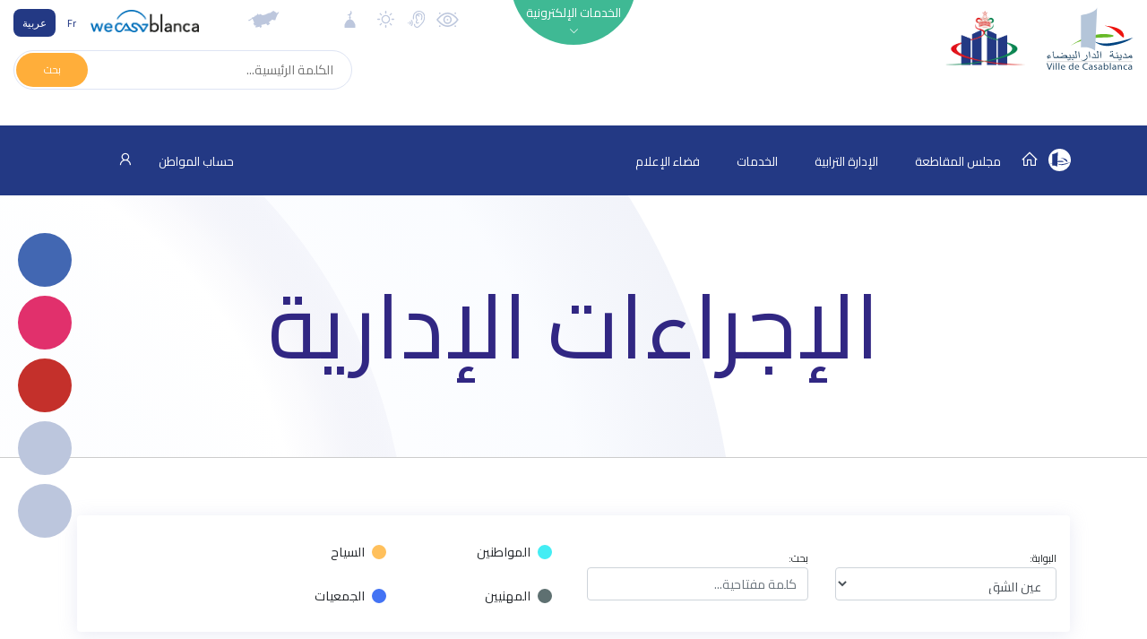

--- FILE ---
content_type: text/html; charset=UTF-8
request_url: https://ainchock.casablancacity.ma/ar/demarches
body_size: 14100
content:
<!DOCTYPE html>
<html>

<head>
    <!-- Google Tag Manager -->
    <script>(function(w,d,s,l,i){w[l]=w[l]||[];w[l].push({'gtm.start':
    new Date().getTime(),event:'gtm.js'});var f=d.getElementsByTagName(s)[0],
    j=d.createElement(s),dl=l!='dataLayer'?'&l='+l:'';j.async=true;j.src=
    'https://www.googletagmanager.com/gtm.js?id='+i+dl;f.parentNode.insertBefore(j,f);
    })(window,document,'script','dataLayer','GTM-5PBC2DG');</script>
    <!-- End Google Tag Manager -->
    <meta charset="utf-8">
    <meta name="csrf-token" content="mlN54kLGqFhTUJ7wiAgmWi3fuMs5IXD2HGWdsqw7">
    <meta name="viewport" content="width=device-width, initial-scale=1.0, shrink-to-fit=no">
    <meta property="og:type" content="website" />
<meta property="og:description" content="" />
    <meta property="og:title" content="CasablancaCity.ma - البوابة الرسمية لمدينة الدار البيضاء" />
    <meta property="og:image" content="https://ainchock.casablancacity.ma/couvertures/portail/logo_casablanca.svg" />
    <title>CasablancaCity.ma - البوابة الرسمية لمدينة الدار البيضاء</title>
    <link rel="stylesheet" href="https://ainchock.casablancacity.ma/fonts/line-awesome.min.css">
    <link rel="stylesheet" href="https://ainchock.casablancacity.ma/fonts/simple-line-icons.min.css">
    <link rel="stylesheet" href="https://fonts.googleapis.com/css?family=Source+Sans+Pro:200,300,400,600,700">
    <link href="https://fonts.googleapis.com/css?family=Cairo&display=swap" rel="stylesheet">
    <link rel="stylesheet" href="https://ainchock.casablancacity.ma/css/flaticon.css?h=52987f7a82e282d118b66d64dad51440">
    <link rel="stylesheet" href="https://cdnjs.cloudflare.com/ajax/libs/animate.css/3.5.2/animate.min.css">
    <link rel="stylesheet" href="https://cdnjs.cloudflare.com/ajax/libs/aos/2.1.1/aos.css">
    <link rel="stylesheet" href="https://cdnjs.cloudflare.com/ajax/libs/OwlCarousel2/2.3.4/assets/owl.carousel.min.css">
    <link rel="stylesheet"
        href="https://cdnjs.cloudflare.com/ajax/libs/OwlCarousel2/2.3.4/assets/owl.theme.default.min.css">
        <link rel="stylesheet" href="https://ainchock.casablancacity.ma/css/app.css?id=0996a5a728c5276d5ad9"> 
        <style>
        body {
            font-family: Cairo;
        }

        .article_item_container .headline:after {
            left: -48px;
            
        }

        .sidemenu_container {
            left: 20px;
            right: unset;
        }

        .small_search_container a {
            left: 2px;
            right: unset;
        }

        .small_search_container input {
            padding-right: 20px;
            padding-left: unset;
        }

        .small_search_container input {
            float: right;
        }

        .side_bar {
            left:0 !important;
        }
                .footer_section {
            background: #00824c;
        }
        .menu .sub_menu_container.show {
            height: auto !important;
        }

        .menu,
        .voir_tous_btn div {
            background-color: #233984 !important;
        }

        .btn_lang-active,
        .event_item_container .event_image .image_fx {
            background: #233984 !important;
        }

        .btn_lang {
            color: #233984;
        }

        .image_bg_fx {
            background-image: -webkit-gradient(linear, 0 0, 0 100%, from(transparent), to( #233984));
        }

        .footer_section, .headline_container {
            background: #00824c;
        }

        
        #menu .dropdown-item {
            color: black;
        }
        .arrd_menu_item .dropdown-item:hover {
            background: #233984 !important;
        }
         

        .mbb-0 {
            margin-bottom: 0 !important;
        }

        .headline_container i::before {
            font-size: inherit;
            margin-left: 0;
        }
        .footer_section .list-unstyled {
            padding-left: 40px;
            padding-right: unset;
        }
        .logo_casa {
            height: 70px;
        }
        
        @media  only screen and (max-width: 425px) {
            .logo {
                height: 50px;
            }
            .logo_casa {
                height: 50px;
            }
        }
        @media  print {
            @page  {
                size: A3 landscape;
            }
        }
        .footer_copyright {
            background-color: #1A1A1B;
            padding: 12px 0;
            color: white;
            font-weight: 300;
        }
    </style>
        <script src="//cdn1.readspeaker.com/script/3/webReader/webReader.js?pids=wr" type="text/javascript"></script>
</head>
<body>
        <!-- Google Tag Manager (noscript) -->
        <noscript><iframe src="https://www.googletagmanager.com/ns.html?id=GTM-5PBC2DG"
        height="0" width="0" style="display:none;visibility:hidden"></iframe></noscript>
        <!-- End Google Tag Manager (noscript) -->
        <!-- RSPEAK_START -->
                <div id="vue">
            <div id="mobile_drawer" class="d-flex d-lg-none justify-content-center"><a
                href="javascript:void(0)" onclick="closeNav()" class="close_menu_btn"><i class="icon-close"></i> </a>
                <ul class="text-uppercase text-center list-unstyled">
                    <li><a href="https://ainchock.casablancacity.ma/ar">الصفحة الرئيسية</a></li>
                                        <li>
                                                <a href="#menu_28" data-toggle="collapse">مجلس المقاطعة</a>
                                                <div class="collapse" id="menu_28">
                            <ul class="list-unstyled">
                                                                    <li><a href="https://ainchock.casablancacity.ma/ar/categorie/163/presentation">المقاطعة</a></li>
                                                                    <li><a href="https://ainchock.casablancacity.ma/ar/categorie/118/president">الرئيس</a></li>
                                                                    <li><a href="https://ainchock.casablancacity.ma/ar/categorie/119/bureau">المكتب</a></li>
                                                                    <li><a href="https://ainchock.casablancacity.ma/ar/categorie/120/elus">المنتخبون</a></li>
                                                                    <li><a href="https://ainchock.casablancacity.ma/ar/categorie/122/commissions">اللجان</a></li>
                                                                    <li><a href="https://ainchock.casablancacity.ma/ar/categorie/121/roles-attributions">الأدوار والإختصاصات</a></li>
                                                            </ul>
                        </div>
                    </li>
                                        <li>
                                                <a href="#menu_33" data-toggle="collapse">الإدارة الترابية</a>
                                                <div class="collapse" id="menu_33">
                            <ul class="list-unstyled">
                                                                    <li><a href="https://ainchock.casablancacity.ma/ar/categorie/165/textes-lois">نصوص مرجعية</a></li>
                                                                    <li><a href="https://ainchock.casablancacity.ma/ar/categorie/140/organigramme">اﻟﻬﯿﻜﻞاﻟﺘﻨﻈﯿﻤﻲ</a></li>
                                                                    <li><a href="https://ainchock.casablancacity.ma/ar/categorie/167/budget">الميزانية</a></li>
                                                                    <li><a href="https://ainchock.casablancacity.ma/ar/categorie/166/projets">مشاريع وأوراش</a></li>
                                                            </ul>
                        </div>
                    </li>
                                        <li>
                                                <a href="#menu_34" data-toggle="collapse">الخدمات</a>
                                                <div class="collapse" id="menu_34">
                            <ul class="list-unstyled">
                                                                    <li><a href="https://ainchock.casablancacity.ma/ar/categorie/124/services-de-larrondissement">خدمات القرب</a></li>
                                                                    <li><a href="https://ainchock.casablancacity.ma/ar/categorie/125/services-exterieurs">المصالح الخارجية</a></li>
                                                                    <li><a href="https://ainchock.casablancacity.ma/ar/categorie/231/services-de-garde">المداومة</a></li>
                                                                    <li><a href="https://ainchock.casablancacity.ma/ar/categorie/232/equipements-communaux">المرافق الجماعية</a></li>
                                                                    <li><a href="https://ainchock.casablancacity.ma/ar/categorie/233/guichet-des-funeraires">شباك الجنائز</a></li>
                                                                    <li><a href="https://ainchock.casablancacity.ma/ar/categorie/234/complexe-culturel">المركب الثقافي</a></li>
                                                                    <li><a href="https://ainchock.casablancacity.ma/ar/categorie/235/espaces-verts">المساحات الخضراء</a></li>
                                                            </ul>
                        </div>
                    </li>
                                        <li>
                                                <a href="#menu_37" data-toggle="collapse">فضاء الإعلام</a>
                                                <div class="collapse" id="menu_37">
                            <ul class="list-unstyled">
                                                                    <li><a href="https://ainchock.casablancacity.ma/ar/categorie/123/mediatheque">الرواق</a></li>
                                                                    <li><a href="https://ainchock.casablancacity.ma/ar/categorie/134/revue-de-presse">تغطية صحفية</a></li>
                                                                    <li><a href="https://ainchock.casablancacity.ma/ar/categorie/137/localisation">مونوغرافيا</a></li>
                                                                    <li><a href="https://ainchock.casablancacity.ma/ar/categorie/173/contact">اتصال</a></li>
                                                                    <li><a href="https://ainchock.casablancacity.ma/ar/categorie/171/publications">إصدارات</a></li>
                                                            </ul>
                        </div>
                    </li>
                                    </ul>
            </div>
            <div id="eservices_list" class="eservices_container collapse" dir="rtl">
    <div>
        <div class="container py-5">
                        <div class="row mb-4">
                                <div class="col-2">
                                        <a href="http://ainchock.casablancacity.ma/ar/demarches"
                                            class="eservices_item">
                        <div class="d-flex align-items-center justify-content-center flex-column">
                            <em class="flaticon-book"></em><span class="rs_skip">الإجراءات الإدارية</span>
                        </div>
                    </a>
                </div>
                                <div class="col-2">
                                        <a href="http://ainchock.casablancacity.ma/ar/casa-maps"
                                            class="eservices_item">
                        <div class="d-flex align-items-center justify-content-center flex-column">
                            <em class="flaticon-earth-globe"></em><span class="rs_skip">كازا MAPS</span>
                        </div>
                    </a>
                </div>
                                <div class="col-2">
                                        <a href="http://ainchock.casablancacity.ma/ar/annuaire"
                                            class="eservices_item">
                        <div class="d-flex align-items-center justify-content-center flex-column">
                            <em class="flaticon-city-hall-1"></em><span class="rs_skip">الدليل</span>
                        </div>
                    </a>
                </div>
                                <div class="col-2">
                                        <a href="http://ainchock.casablancacity.ma/ar/mediatheque"
                                            class="eservices_item">
                        <div class="d-flex align-items-center justify-content-center flex-column">
                            <em class="flaticon-files-5"></em><span class="rs_skip">الرواق</span>
                        </div>
                    </a>
                </div>
                                <div class="col-2">
                                        <a href="http://ainchock.casablancacity.ma/ar/statistiques"
                                            class="eservices_item">
                        <div class="d-flex align-items-center justify-content-center flex-column">
                            <em class="flaticon-presentation"></em><span class="rs_skip">الإحصائيات</span>
                        </div>
                    </a>
                </div>
                                <div class="col-2">
                                        <a href="http://ainchock.casablancacity.ma/ar/citoyen"
                                            class="eservices_item">
                        <div class="d-flex align-items-center justify-content-center flex-column">
                            <em class="flaticon-key"></em><span class="rs_skip">حساب المواطن</span>
                        </div>
                    </a>
                </div>
                                            </div>
                                    <div class="row mb-4">
                                <div class="col-2">
                                        <a href="http://ainchock.casablancacity.ma/ar/recherche"
                                            class="eservices_item">
                        <div class="d-flex align-items-center justify-content-center flex-column">
                            <em class="flaticon-books"></em><span class="rs_skip">محرك البحث</span>
                        </div>
                    </a>
                </div>
                                <div class="col-2">
                                                                    <a href="https://www.casablancacity.ma/ar/categorie/520/live-streaming" target="_blank"
                                                                    class="eservices_item">
                        <div class="d-flex align-items-center justify-content-center flex-column">
                            <em class="flaticon-video-file"></em><span class="rs_skip">البث المباشر</span>
                        </div>
                    </a>
                </div>
                                <div class="col-2">
                                                                    <a href="https://account.rokhas.ma/karazal/" target="_blank"
                                                                    class="eservices_item">
                        <div class="d-flex align-items-center justify-content-center flex-column">
                            <em class="flaticon-house-3"></em><span class="rs_skip">رخص التعمير</span>
                        </div>
                    </a>
                </div>
                                <div class="col-2">
                                                                    <a href="https://eco.rokhas.ma/karazortal/" target="_blank"
                                                                    class="eservices_item">
                        <div class="d-flex align-items-center justify-content-center flex-column">
                            <em class="flaticon-building"></em><span class="rs_skip">الرخص الاقتصادية والتجارية</span>
                        </div>
                    </a>
                </div>
                                <div class="col-2">
                                                                    <a href="https://www.watiqa.ma/index.php5?lang=ar" target="_blank"
                                                                    class="eservices_item">
                        <div class="d-flex align-items-center justify-content-center flex-column">
                            <em class="flaticon-files-1"></em><span class="rs_skip">طلب الوثائق الادارية</span>
                        </div>
                    </a>
                </div>
                                <div class="col-2">
                                                                    <a href="https://bodigital.gov.ma/index.php?page=courrier.FormulaireDemande&amp;type=&amp;idOrg=307&amp;lang=fr&amp;h=6b4f63088273e1395d2560fd1a0268c10f804a174f1b9e1aa082099044521427" target="_blank"
                                                                    class="eservices_item">
                        <div class="d-flex align-items-center justify-content-center flex-column">
                            <em class="flaticon-desk"></em><span class="rs_skip">مكتب الضبط الرقمي</span>
                        </div>
                    </a>
                </div>
                                            </div>
                                    <div class="row mb-4">
                                <div class="col-2">
                                                                    <a href="http://casastore.ma/base/langue?code=ar" target="_blank"
                                                                    class="eservices_item">
                        <div class="d-flex align-items-center justify-content-center flex-column">
                            <em class="flaticon-passport"></em><span class="rs_skip">كازا ستور</span>
                        </div>
                    </a>
                </div>
                                <div class="col-2">
                                                                    <a href="https://drh.casablancacity.ma/" target="_blank"
                                                                    class="eservices_item">
                        <div class="d-flex align-items-center justify-content-center flex-column">
                            <em class="flaticon-mortgage"></em><span class="rs_skip">بوابة الموارد البشرية</span>
                        </div>
                    </a>
                </div>
                                <div class="col-2">
                                                                    <a href="https://alhalalmadania.ma/Pages/Accueil.aspx" target="_blank"
                                                                    class="eservices_item">
                        <div class="d-flex align-items-center justify-content-center flex-column">
                            <em class="flaticon-open-book"></em><span class="rs_skip">الحالة المدنية</span>
                        </div>
                    </a>
                </div>
                                <div class="col-2">
                                                                    <a href="https://www.idarati.ma/" target="_blank"
                                                                    class="eservices_item">
                        <div class="d-flex align-items-center justify-content-center flex-column">
                            <em class="flaticon-university"></em><span class="rs_skip">إدارتي</span>
                        </div>
                    </a>
                </div>
                                <div class="col-2">
                                                                    <a href="https://casain.ma/ar/" target="_blank"
                                                                    class="eservices_item">
                        <div class="d-flex align-items-center justify-content-center flex-column">
                            <em class="flaticon-mortgage-1"></em><span class="rs_skip">CasaIN</span>
                        </div>
                    </a>
                </div>
                                <div class="col-2">
                                                                    <a href="https://chikaya.ma/index.php?page=reclamation.FormulaireDemande&amp;type=1&amp;idOrg=10328&amp;h=9b7fdac68711515bcb73d224cf9175043c7a59c2dd2624568eae865720612f5b" target="_blank"
                                                                    class="eservices_item">
                        <div class="d-flex align-items-center justify-content-center flex-column">
                            <em class="flaticon-email"></em><span class="rs_skip">شكاية</span>
                        </div>
                    </a>
                </div>
                                                        <div class="col-2">
                <a href="https://ainchock.casablancacity.ma/ar/e-services"
                    class="eservices_item">
                    <div class="d-flex align-items-center justify-content-center flex-column on_tous">
                        <i class="icon-options mb-4"></i><span>انظر الكل</span>
                    </div>
                </a>
            </div>
        </div>
    </div>
</div>
</div>            <div class="sidemenu_container d-flex flex-column">
        <a href="https://www.facebook.com/VilledeCasablanca" data-aos="fade-left" data-aos-duration="800" class="d-none d-md-inline round_btn round_btn_live">
        <div class="round_btn" style="background-color: #4267b2" data-toggle="tooltip" title="Facebook" data-placement="left">
        <i class="lab la-facebook-f"></i></div>
    </a>
        <a href="https://www.instagram.com/casablancacity.ma/" data-aos="fade-left" data-aos-duration="800" class="d-none d-md-inline round_btn round_btn_live">
        <div class="round_btn" style="background-color: #e1306c" data-toggle="tooltip" title="Instagram" data-placement="left">
        <i class="lab la-instagram"></i></div>
    </a>
        <a href="https://www.youtube.com/channel/UCJKPgHXzY9WsFcvmmb7fjiw" data-aos="fade-left" data-aos-duration="800" class="d-none d-md-inline round_btn round_btn_live">
        <div class="round_btn" style="background-color: #c4302b" data-toggle="tooltip" title="Youtube" data-placement="left">
        <i class="lab la-youtube"></i></div>
    </a>
            <a href="https://ainchock.casablancacity.ma/ar/streaming" data-aos="fade-left" data-aos-duration="800" class="d-none d-md-inline round_btn round_btn_live">
        <div class="round_btn" data-toggle="tooltip" title="بث مباشر الآن " data-placement="left"><i
                class="icon-camrecorder flash animated infinite"></i></div>
    </a>
        <a href="https://ainchock.casablancacity.ma/ar/demarches" data-aos="fade-left" data-aos-duration="800" data-aos-delay="200"
        class="d-none d-md-inline round_btn round_btn_demarches">
        <div class="round_btn" data-toggle="tooltip" title="الإجراءات الإدارية " data-placement="left">
            <i class="icon-organization"></i></div>
    </a>
    <a href="https://ainchock.casablancacity.ma/ar/cirm" data-aos="fade-left" data-aos-duration="1000" data-aos-delay="400"
        class="d-none d-md-inline round_btn round_btn_reclamations">
        <div class="round_btn" data-toggle="tooltip" title="الشكايات" data-placement="left"><i
                class="icon-support"></i></div>
    </a>
    <a href="#" data-toggle="modal" data-target="#share" data-aos="fade-left" data-aos-duration="1000"
        data-aos-delay="600" class="round_btn round_btn_reclamations">
        <div class="round_btn" data-toggle="tooltip" title="مشاركة" data-placement="left"><i
                class="icon-share"></i></div>
    </a>
</div>
<div class="modal fade" id="share">
    <div class="modal-dialog modal-sm">
        <div class="modal-content">
            <div class="modal-header" dir="rtl">
                <h5 class="modal-title text-uppercase">مشاركة</h5>
                <a href="#" data-dismiss="modal">&times;</a>
            </div>
            <div class="modal-body">
                <a href="#" class="facebook-share" onclick="share()"><svg xmlns="http://www.w3.org/2000/svg" x="0px"
                        y="0px" width="24" height="24" viewBox="0 0 24 24" style=" fill:#fff;" class="mr-2">
                        <path
                            d="M12,2C6.477,2,2,6.477,2,12c0,5.013,3.693,9.153,8.505,9.876V14.65H8.031v-2.629h2.474v-1.749 c0-2.896,1.411-4.167,3.818-4.167c1.153,0,1.762,0.085,2.051,0.124v2.294h-1.642c-1.022,0-1.379,0.969-1.379,2.061v1.437h2.995 l-0.406,2.629h-2.588v7.247C18.235,21.236,22,17.062,22,12C22,6.477,17.523,2,12,2z">
                        </path>
                    </svg> Facebook</a>
                <a class="whatsapp-share" target="_blank" href="#" data-action="share/whatsapp/share">
                    <img src="https://ainchock.casablancacity.ma/img/whatsapp.png" height="22" class="mr-2" alt="">
                    Whatsapp
                </a>
                <a href="#" target="_blank" class="twitter-share" id="twitter-share"><svg
                        xmlns="http://www.w3.org/2000/svg" x="0px" y="0px" width="24" height="24" viewBox="0 0 24 24"
                        style=" fill:#fff;" class="mr-2">
                        <path
                            d="M 24 4.300781 C 23.101563 4.699219 22.199219 5 21.199219 5.101563 C 22.199219 4.5 23 3.5 23.398438 2.398438 C 22.398438 3 21.398438 3.398438 20.300781 3.601563 C 19.300781 2.601563 18 2 16.601563 2 C 13.898438 2 11.699219 4.199219 11.699219 6.898438 C 11.699219 7.300781 11.699219 7.699219 11.800781 8 C 7.699219 7.800781 4.101563 5.898438 1.699219 2.898438 C 1.199219 3.601563 1 4.5 1 5.398438 C 1 7.101563 1.898438 8.601563 3.199219 9.5 C 2.398438 9.398438 1.601563 9.199219 1 8.898438 C 1 8.898438 1 8.898438 1 9 C 1 11.398438 2.699219 13.398438 4.898438 13.800781 C 4.5 13.898438 4.101563 14 3.601563 14 C 3.300781 14 3 14 2.699219 13.898438 C 3.300781 15.898438 5.101563 17.300781 7.300781 17.300781 C 5.601563 18.601563 3.5 19.398438 1.199219 19.398438 C 0.800781 19.398438 0.398438 19.398438 0 19.300781 C 2.199219 20.699219 4.800781 21.5 7.5 21.5 C 16.601563 21.5 21.5 14 21.5 7.5 C 21.5 7.300781 21.5 7.101563 21.5 6.898438 C 22.5 6.199219 23.300781 5.300781 24 4.300781">
                        </path>
                    </svg> Twitter</a>

                <a href="#" target="_blank" class="linkedin-share" id="linkedin-share"><svg
                        xmlns="http://www.w3.org/2000/svg" x="0px" y="0px" width="24" height="24" viewBox="0 0 24 24"
                        style=" fill: #fff;" class="mr-2">
                        <path
                            d="M19,3H5C3.895,3,3,3.895,3,5v14c0,1.105,0.895,2,2,2h14c1.105,0,2-0.895,2-2V5C21,3.895,20.105,3,19,3z M9,17H6.477v-7H9 V17z M7.694,8.717c-0.771,0-1.286-0.514-1.286-1.2s0.514-1.2,1.371-1.2c0.771,0,1.286,0.514,1.286,1.2S8.551,8.717,7.694,8.717z M18,17h-2.442v-3.826c0-1.058-0.651-1.302-0.895-1.302s-1.058,0.163-1.058,1.302c0,0.163,0,3.826,0,3.826h-2.523v-7h2.523v0.977 C13.93,10.407,14.581,10,15.802,10C17.023,10,18,10.977,18,13.174V17z">
                        </path>
                    </svg> Linkedin</a>
                <a href="#" class="btn btn-primary text-white d-block btn-clip" data-content="Copié !"
                    data-placement="top"><img src="https://img.icons8.com/material-rounded/24/ffffff/copy.png"
                        class="mr-2"> Copier le lien</a>
                <a href="#" class="btn btn-success text-white d-block mt-2" data-dismiss="modal" onclick="javascript:setTimeout(()=>{window.print()}, 400);"><img
                        src="https://img.icons8.com/material-sharp/24/ffffff/print.png" class="mr-2"> Imprimer</a>
                <input type="hidden" id="input-url" value="Copié!">
            </div>
        </div>
    </div>
</div>            <header id="header" class="header_non_index" dir="rtl">
                <div class="container-fluid navigation rs_skip" dir="rtl">
    <div class="row">
        <div class="col-lg-3 col-6 d-flex">
                        <a href="https://www.casablancacity.ma/ar">
                <img src="https://ainchock.casablancacity.ma/couvertures/portail/logo_casablanca.svg" class="mt-2 ml-4 logo_casa" alt="">
            </a>
                        <a href="https://ainchock.casablancacity.ma/ar">
                                <img src="https://ainchock.casablancacity.ma/couvertures/portail/VnhDQDzHlXmowJD81WFWcQfiPdytDO9SSGOSH7bL.png" class="logo mt-2 ml-2">
                            </a>
        </div>
        <div class="col-lg-2 text-lg-right pt-3 d-lg-inline d-none">
        </div>
        <div class="col-lg-2 nav_mid_menu position-relative p-0 d-lg-inline d-none">
            <div class="m-auto absolute_eservices">
                <a id="eservices_collapse" href="#eservices_list" data-toggle="collapse" role="button" aria-expanded="false"
                    aria-controls="eservices_list">
                    <div class="eservices_cercle"><span>الخدمات الإلكترونية</span><i
                            class="la la-angle-down d-block text-center pt-1 font-1 animated infinite flash" id="la-angle"></i></div>
                </a>
            </div>
        </div>
        <div class="col-lg-5 align-items-end d-flex flex-column col-6">
            <div class="justify-content-between d-flex w-100 align-items-center">
                <a class="d-none d-md-inline" href="https://ainchock.casablancacity.ma/ar/contrast/enable">
                    <img class="pt-2 mt-1 d-none d-md-inline widgets" data-placement="bottom" title="تشغيل التباينات العالية" style="height: 30px" src="https://ainchock.casablancacity.ma/images/accessbilite.svg">
                </a>
                <a class="d-none d-md-inline" href="https://ainchock.casablancacity.ma/ar/readspeaker/enable">
                    <img class="pt-2 mt-1 d-none d-md-inline widgets" data-placement="bottom" title="تشغيل المساعدة الصوتية" src="https://ainchock.casablancacity.ma/images/speaker.svg">
                </a>
                                <img data-toggle="modal" data-target="#meteo" data-placement="bottom" title="الطقس في الدار البيضاء" class="pt-2 mt-1 d-none d-md-inline widgets" src="https://ainchock.casablancacity.ma/images/meteo.svg">
                <img data-toggle="modal" data-target="#priere" data-placement="bottom" title="أوقات الصلاة" class="pt-2 mt-1 d-none d-md-inline widgets" src="https://ainchock.casablancacity.ma/images/salat.svg" alt="">
                                <div class="mr-xl-5">
                                        <a href="#" data-toggle="modal" data-target="#modal_arrondissements" class="arrondissements_liste">
                        <img class="pt-2 mt-1 widgets" data-placement="bottom" title="المقاطعات" src="https://ainchock.casablancacity.ma/images/casa_map_grey.svg">
                    </a>
                                    </div>
                <div class="">
                    <a href="http://www.wecasablanca.com/ar" class="d-inline" target="_blank" rel="nofollow">
                        <img src="https://ainchock.casablancacity.ma/img/logo_wecasablanca.png?h=d2dc145ec9f28844ed57d04801e01934"
                            class="logo_wecasablanca mr-5 d-lg-inline d-none" />
                    </a>
                </div>
                <div class="lang_container d-lg-inline d-flex align-items-center">
                    <div>
                        <a href="https://ainchock.casablancacity.ma/fr/demarches" class="btn_lang  mr-1">Fr</a>
                        <a href="https://ainchock.casablancacity.ma/ar/demarches" class="btn_lang btn_lang-active">عربية</a>
                    </div>
                </div>
            </div>
                            <form dir="ltr" action="https://ainchock.casablancacity.ma/ar/recherche" method="GET" class="small_search_container d-md-inline d-none" style="margin-top:1.3em;">
                <input type="text" name="motcle" placeholder="الكلمة الرئيسية..." dir="rtl">
                    <a href="#"  onclick="this.closest('form').submit();return false;">
                        <div><span>بحث</span></div>
                    </a>
                </form>
                    </div>
    </div>
    <div class="container d-flex d-md-none mb-3">
                    <form dir="ltr" action="https://ainchock.casablancacity.ma/ar/recherche" method="GET" class="w-100 small_search_container d-inline" style="margin-top:1.3em;">
            <input type="text" name="motcle" placeholder="الكلمة الرئيسية..." dir="rtl">
                <a href="#"  onclick="this.closest('form').submit();return false;">
                    <div><span>بحث</span></div>
                </a>
            </form>
            </div>
</div>
<prieres lang="ar"></prieres>
<meteo lang="ar"></meteo>
            </header>
            <div id="menu_container" class="menu_container">
    <div id="menu" class="menu" >
        <div class="container d-flex justify-content-between" dir="rtl">
            <ul class="list-unstyled list-inline m-0 menu_ul nav d-lg-inline d-none" role="tablist"
                style="padding: 0 !important;">

                <li class="list-inline-item" style="padding:0;">
                    <a href="https://www.casablancacity.ma/ar" style="padding:0">
                        <img src="https://ainchock.casablancacity.ma/img/picto_casablanca.svg" style="margin-top:-7px;" />
                    </a>
                </li>  
                                <li class="list-inline-item pr-0 mr-2">
                    <a href="https://ainchock.casablancacity.ma/ar" class="nav-link2"  style="padding:0;">
                        <i class="la la-home" style="font-size:20px;"></i>
                    </a>
                </li>
                                                                <li class="list-inline-item dropdown show arrd_menu_item">
                    <a href="#" role="button" id="dropdown28"
                        data-toggle="dropdown">مجلس المقاطعة</a>
                    <div class="dropdown-menu" aria-labelledby="dropdown28">
                                                <a href="https://ainchock.casablancacity.ma/ar/categorie/163/presentation"
                            class="dropdown-item">المقاطعة</a>
                                                <a href="https://ainchock.casablancacity.ma/ar/categorie/118/president"
                            class="dropdown-item">الرئيس</a>
                                                <a href="https://ainchock.casablancacity.ma/ar/categorie/119/bureau"
                            class="dropdown-item">المكتب</a>
                                                <a href="https://ainchock.casablancacity.ma/ar/categorie/120/elus"
                            class="dropdown-item">المنتخبون</a>
                                                <a href="https://ainchock.casablancacity.ma/ar/categorie/122/commissions"
                            class="dropdown-item">اللجان</a>
                                                <a href="https://ainchock.casablancacity.ma/ar/categorie/121/roles-attributions"
                            class="dropdown-item">الأدوار والإختصاصات</a>
                                            </div>
                </li>
                                <li class="list-inline-item dropdown show arrd_menu_item">
                    <a href="#" role="button" id="dropdown33"
                        data-toggle="dropdown">الإدارة الترابية</a>
                    <div class="dropdown-menu" aria-labelledby="dropdown33">
                                                <a href="https://ainchock.casablancacity.ma/ar/categorie/165/textes-lois"
                            class="dropdown-item">نصوص مرجعية</a>
                                                <a href="https://ainchock.casablancacity.ma/ar/categorie/140/organigramme"
                            class="dropdown-item">اﻟﻬﯿﻜﻞاﻟﺘﻨﻈﯿﻤﻲ</a>
                                                <a href="https://ainchock.casablancacity.ma/ar/categorie/167/budget"
                            class="dropdown-item">الميزانية</a>
                                                <a href="https://ainchock.casablancacity.ma/ar/categorie/166/projets"
                            class="dropdown-item">مشاريع وأوراش</a>
                                            </div>
                </li>
                                <li class="list-inline-item dropdown show arrd_menu_item">
                    <a href="#" role="button" id="dropdown34"
                        data-toggle="dropdown">الخدمات</a>
                    <div class="dropdown-menu" aria-labelledby="dropdown34">
                                                <a href="https://ainchock.casablancacity.ma/ar/categorie/124/services-de-larrondissement"
                            class="dropdown-item">خدمات القرب</a>
                                                <a href="https://ainchock.casablancacity.ma/ar/categorie/125/services-exterieurs"
                            class="dropdown-item">المصالح الخارجية</a>
                                                <a href="https://ainchock.casablancacity.ma/ar/categorie/231/services-de-garde"
                            class="dropdown-item">المداومة</a>
                                                <a href="https://ainchock.casablancacity.ma/ar/categorie/232/equipements-communaux"
                            class="dropdown-item">المرافق الجماعية</a>
                                                <a href="https://ainchock.casablancacity.ma/ar/categorie/233/guichet-des-funeraires"
                            class="dropdown-item">شباك الجنائز</a>
                                                <a href="https://ainchock.casablancacity.ma/ar/categorie/234/complexe-culturel"
                            class="dropdown-item">المركب الثقافي</a>
                                                <a href="https://ainchock.casablancacity.ma/ar/categorie/235/espaces-verts"
                            class="dropdown-item">المساحات الخضراء</a>
                                            </div>
                </li>
                                <li class="list-inline-item dropdown show arrd_menu_item">
                    <a href="#" role="button" id="dropdown37"
                        data-toggle="dropdown">فضاء الإعلام</a>
                    <div class="dropdown-menu" aria-labelledby="dropdown37">
                                                <a href="https://ainchock.casablancacity.ma/ar/categorie/123/mediatheque"
                            class="dropdown-item">الرواق</a>
                                                <a href="https://ainchock.casablancacity.ma/ar/categorie/134/revue-de-presse"
                            class="dropdown-item">تغطية صحفية</a>
                                                <a href="https://ainchock.casablancacity.ma/ar/categorie/137/localisation"
                            class="dropdown-item">مونوغرافيا</a>
                                                <a href="https://ainchock.casablancacity.ma/ar/categorie/173/contact"
                            class="dropdown-item">اتصال</a>
                                                <a href="https://ainchock.casablancacity.ma/ar/categorie/171/publications"
                            class="dropdown-item">إصدارات</a>
                                            </div>
                </li>
                                
            </ul><a onclick="openNav()" href="javascript:void(0)"
                class="mobile_menu d-lg-none d-flex align-items-center">
                <div><i class="icon-menu"></i></div>
            </a>
            <div class="espace_citoyen_menu">
                <div class="citoyen_btn">
                    <a href="https://ainchock.casablancacity.ma/ar/citoyen">
                                                                            حساب المواطن                                                <i class="la la-user mr-4" style="font-size:20px"></i>
                    </a>
                </div>
            </div>
        </div>
            </div>
</div>            <main dir="rtl">
                <section class="main" style="min-height:800px;">
                    <div class="container-fluid bg_demarches py-5">
    <div class="container">
        <div class="row">
            <div class="col-md-12">
                <h1 class="py-5 text-center index_heading font-weight-light text-purple text-uppercase">الإجراءات الإدارية </h1>
            </div>
        </div>
    </div>
</div>

<div class="container mt-5">
    <demarches
    lang="ar"
    url="https://ainchock.casablancacity.ma/ar/demarche/ID/SLUG" 
    domain="ainchock"
    :mobile="0"
    :contrast="0"
    ></demarches>
</div>
                </section>
                <!-- Modal -->
        <div class="modal fade" id="modal_arrondissements" tabindex="-1" role="dialog" aria-labelledby="modal_arrondissements" aria-hidden="true">
          <div class="modal-dialog modal-lg" role="document">
            <div class="modal-content" >
               <div class="modal-header" dir="rtl">
                <h1 class="w-100 modal-title d-block text-uppercase font-weight-light text-right">مقاطعتي</h1>
                <button type="button" class="close" data-dismiss="modal" aria-label="Close">
                  <span aria-hidden="true">&times;</span>
                </button>
              </div>
              <div class="modal-body">
                <p class="lead text-right">الدخول إلى البوابة المخصصة لمقاطعتك  للاطلاع على جميع أخبارها وتقدم مشاريعها</p>
                <mon-arrondissement :arrondissements="{&quot;url&quot;:&quot;casablancacity.ma&quot;,&quot;locale&quot;:&quot;ar&quot;,&quot;Anfa&quot;:{&quot;name&quot;:&quot;\u0623\u0646\u0641\u0627&quot;,&quot;subdomain&quot;:&quot;anfa&quot;},&quot;Maarif&quot;:{&quot;name&quot;:&quot;\u0627\u0644\u0645\u0639\u0627\u0631\u064a\u0641&quot;,&quot;subdomain&quot;:&quot;maarif&quot;},&quot;Sidi_Belyout&quot;:{&quot;name&quot;:&quot;\u0633\u064a\u062f\u064a \u0628\u0644\u064a\u0648\u0637&quot;,&quot;subdomain&quot;:&quot;sidibelyout&quot;},&quot;Al_Fida&quot;:{&quot;name&quot;:&quot;\u0627\u0644\u0641\u062f\u0627\u0621&quot;,&quot;subdomain&quot;:&quot;alfida&quot;},&quot;Mers_Sultan&quot;:{&quot;name&quot;:&quot;\u0645\u0631\u0633 \u0627\u0644\u0633\u0644\u0637\u0627\u0646&quot;,&quot;subdomain&quot;:&quot;merssultan&quot;},&quot;Ain_Sebaa&quot;:{&quot;name&quot;:&quot;\u0639\u064a\u0646 \u0627\u0644\u0633\u0628\u0639&quot;,&quot;subdomain&quot;:&quot;ainsebaa&quot;},&quot;Hay_Mohammadi&quot;:{&quot;name&quot;:&quot;\u0627\u0644\u062d\u064a \u0627\u0644\u0645\u062d\u0645\u062f\u064a&quot;,&quot;subdomain&quot;:&quot;haymohammadi&quot;},&quot;Roches_Noires&quot;:{&quot;name&quot;:&quot;\u0627\u0644\u0635\u062e\u0648\u0631 \u0627\u0644\u0633\u0648\u062f\u0627\u0621&quot;,&quot;subdomain&quot;:&quot;essoukhourassawda&quot;},&quot;Hay_Hassani&quot;:{&quot;name&quot;:&quot;\u0627\u0644\u062d\u064a \u0627\u0644\u062d\u0633\u0646\u064a&quot;,&quot;subdomain&quot;:&quot;hayhassani&quot;},&quot;Ain_Chock&quot;:{&quot;name&quot;:&quot;\u0639\u064a\u0646 \u0627\u0644\u0634\u0642&quot;,&quot;subdomain&quot;:&quot;ainchock&quot;},&quot;Sidi_Bernoussi&quot;:{&quot;name&quot;:&quot;\u0633\u064a\u062f\u064a \u0627\u0644\u0628\u0631\u0646\u0648\u0635\u064a&quot;,&quot;subdomain&quot;:&quot;sidibernoussi&quot;},&quot;Ben_Msik&quot;:{&quot;name&quot;:&quot;\u0627\u0628\u0646 \u0627\u0645\u0633\u064a\u0643&quot;,&quot;subdomain&quot;:&quot;benmsik&quot;},&quot;Sbata&quot;:{&quot;name&quot;:&quot;\u0633\u0628\u0627\u062a\u0629&quot;,&quot;subdomain&quot;:&quot;sbata&quot;},&quot;Moulay_Rachid&quot;:{&quot;name&quot;:&quot;\u0645\u0648\u0644\u0627\u064a \u0631\u0634\u064a\u062f&quot;,&quot;subdomain&quot;:&quot;moulayrachid&quot;},&quot;Sidi_Othmane&quot;:{&quot;name&quot;:&quot;\u0633\u064a\u062f\u064a \u0639\u062b\u0645\u0627\u0646&quot;,&quot;subdomain&quot;:&quot;sidiothmane&quot;},&quot;Sidi_Moumen&quot;:{&quot;name&quot;:&quot;\u0633\u064a\u062f\u064a \u0645\u0648\u0645\u0646&quot;,&quot;subdomain&quot;:&quot;sidimoumen&quot;}}" lang="ar"></mon-arrondissement>
                
              </div>
            </div>
          </div>
        </div>

<!-- Modal -->
            </main>
            <footer>
    <section class="footer_section container-fluid text-right" dir="rtl">
        <div class="container rs_skip">
            <div class="row">
                <div class="col-md-2 text-center" dir="ltr">
                    <div class="row my-4">
                        <div class="col-md-12 col-6 offset-md-0 offset-3">
                            <a href="https://www.casablancacity.ma/ar">
                            <img
                            src="https://ainchock.casablancacity.ma/img/logo_casablanca.svg?h=86256703b2f17c1e6bbf306402a5131e"
                            class="img-fluid w-100 filter-white">
                        </a>
                        </div>
                    </div>
                    <div class="row mb-1">
                        <div class="col-md-12 col-md-12 col-8 offset-md-0 offset-2">
                            <a href="https://play.google.com/store/apps/details?id=stagemaroc.casa_city_mobile" target="_blank"><img src="https://ainchock.casablancacity.ma/img/android.png" class="img-fluid w-75 mob_link" /></a>
                        </div>
                    </div>
                    <div class="row mb-1">
                        <div class="col-md-12 col-md-12 col-8 offset-md-0 offset-2">
                            <a href="https://apps.apple.com/us/app/casablanca-city/id1515545441?l=fr&ls=1" target="_blank"><img src="https://ainchock.casablancacity.ma/img/ios.png" class="img-fluid w-75 mob_link" /></a>
                        </div>
                    </div>
                    <div class="row">
                        <div class="col-md-12 col-8 offset-md-0 offset-2">
                            <a href="http://casastore.ma/applications/app/1063/portail-de-casablanca" target="_blank">
                                <img src="https://ainchock.casablancacity.ma/images/casastore_download.png" class="img-fluid w-75 mob_link" alt="">
                            </a>
                        </div>
                    </div>
                    <newsletter :portail="3" lang="ar"></newsletter>
                </div>
                                <div class="col-md-3 d-none d-md-inline-block">
                    <span
                        class="text-uppercase font-3">مجلس المقاطعة</span>
                    <ul class="list-unstyled text-capitalize px-0">
                                                                                <li>
                                <a class="text-white" href="https://ainchock.casablancacity.ma/ar/categorie/163">
                                    المقاطعة
                                </a>
                            </li>
                                                        <li>
                                <a class="text-white" href="https://ainchock.casablancacity.ma/ar/categorie/118">
                                    الرئيس
                                </a>
                            </li>
                                                        <li>
                                <a class="text-white" href="https://ainchock.casablancacity.ma/ar/categorie/119">
                                    المكتب
                                </a>
                            </li>
                                                        <li>
                                <a class="text-white" href="https://ainchock.casablancacity.ma/ar/categorie/120">
                                    المنتخبون
                                </a>
                            </li>
                                                        <li>
                                <a class="text-white" href="https://ainchock.casablancacity.ma/ar/categorie/122">
                                    اللجان
                                </a>
                            </li>
                                                        <li>
                                <a class="text-white" href="https://ainchock.casablancacity.ma/ar/categorie/121">
                                    الأدوار والإختصاصات
                                </a>
                            </li>
                                                                        </ul>
                </div>
                                <div class="col-md-2 d-none d-md-inline-block">
                    <span
                        class="text-uppercase font-3">الإدارة الترابية</span>
                    <ul class="list-unstyled text-capitalize px-0">
                                                                                <li>
                                <a class="text-white" href="https://ainchock.casablancacity.ma/ar/categorie/165">
                                    نصوص مرجعية
                                </a>
                            </li>
                                                        <li>
                                <a class="text-white" href="https://ainchock.casablancacity.ma/ar/categorie/140">
                                    اﻟﻬﯿﻜﻞاﻟﺘﻨﻈﯿﻤﻲ
                                </a>
                            </li>
                                                        <li>
                                <a class="text-white" href="https://ainchock.casablancacity.ma/ar/categorie/167">
                                    الميزانية
                                </a>
                            </li>
                                                        <li>
                                <a class="text-white" href="https://ainchock.casablancacity.ma/ar/categorie/166">
                                    مشاريع وأوراش
                                </a>
                            </li>
                                                                        </ul>
                </div>
                                <div class="col-md-3 d-none d-md-inline-block">
                    <span
                        class="text-uppercase font-3">الخدمات</span>
                    <ul class="list-unstyled text-capitalize px-0">
                                                                                <li>
                                <a class="text-white" href="https://ainchock.casablancacity.ma/ar/categorie/124">
                                    خدمات القرب
                                </a>
                            </li>
                                                        <li>
                                <a class="text-white" href="https://ainchock.casablancacity.ma/ar/categorie/125">
                                    المصالح الخارجية
                                </a>
                            </li>
                                                        <li>
                                <a class="text-white" href="https://ainchock.casablancacity.ma/ar/categorie/231">
                                    المداومة
                                </a>
                            </li>
                                                        <li>
                                <a class="text-white" href="https://ainchock.casablancacity.ma/ar/categorie/232">
                                    المرافق الجماعية
                                </a>
                            </li>
                                                        <li>
                                <a class="text-white" href="https://ainchock.casablancacity.ma/ar/categorie/233">
                                    شباك الجنائز
                                </a>
                            </li>
                                                        <li>
                                <a class="text-white" href="https://ainchock.casablancacity.ma/ar/categorie/234">
                                    المركب الثقافي
                                </a>
                            </li>
                                                        <li>
                                <a class="text-white" href="https://ainchock.casablancacity.ma/ar/categorie/235">
                                    المساحات الخضراء
                                </a>
                            </li>
                                                                        </ul>
                </div>
                                <div class="col-md-2 d-none d-md-inline-block">
                    <span
                        class="text-uppercase font-3">فضاء الإعلام</span>
                    <ul class="list-unstyled text-capitalize px-0">
                                                                                <li>
                                <a class="text-white" href="https://ainchock.casablancacity.ma/ar/categorie/123">
                                    الرواق
                                </a>
                            </li>
                                                        <li>
                                <a class="text-white" href="https://ainchock.casablancacity.ma/ar/categorie/134">
                                    تغطية صحفية
                                </a>
                            </li>
                                                        <li>
                                <a class="text-white" href="https://ainchock.casablancacity.ma/ar/categorie/137">
                                    مونوغرافيا
                                </a>
                            </li>
                                                        <li>
                                <a class="text-white" href="https://ainchock.casablancacity.ma/ar/categorie/173">
                                    اتصال
                                </a>
                            </li>
                                                        <li>
                                <a class="text-white" href="https://ainchock.casablancacity.ma/ar/categorie/171">
                                    إصدارات
                                </a>
                            </li>
                                                                        </ul>
                </div>
                            </div>
            <div class="d-flex justify-content-end">
                <div>
                                            <a href="https://www.facebook.com/VilledeCasablanca"><i class="lab la-facebook-f text-white" style="font-size: x-large"></i></a>
                                            <a href="https://www.instagram.com/casablancacity.ma/"><i class="lab la-instagram text-white" style="font-size: x-large"></i></a>
                                            <a href="https://www.youtube.com/channel/UCJKPgHXzY9WsFcvmmb7fjiw"><i class="lab la-youtube text-white" style="font-size: x-large"></i></a>
                                    </div>
            </div>
        </div>
    </section>
    <section class="footer_copyright">
        <div class="container text-right">
            <div class="row" dir="rtl">
                <div class="col-md-5">
                    <ul class="list-unstyled m-0 p-0">
                                        <li class="d-inline ml-2">
                        <a class="text-white text-capitalize" href="https://ainchock.casablancacity.ma/ar/site-map">خريطة الموقع</a>
                        <a class="text-white text-capitalize mx-4" href="https://ainchock.casablancacity.ma/ar/reglement/1018/mentions-legales">الإشعارات القانونية</a>
                    </li>
                    </ul>
                </div>
                <div class="col-md-3" dir="rtl">
                    <span class="font-3"><span>اتصال : </span><a class="text-white" href="mailto:webmaster@casablancacity.ma">Webmaster@CasablancaCity.ma</a></span>
                </div>
                <div class="col-md-4 text-md-left" dir="rtl">
                    <span>&copy; حقوق الطبع والنشر  2026 ، جميع الحقوق محفوظة</span>
                </div>
            </div>
        </div>
    </section>
</footer>
        </div>
  
    <div id="fb-root"></div>
    <script src="https://ainchock.casablancacity.ma/js/app.js?id=59aa3e2983ab9e951f03"></script>
    <script src="https://stackpath.bootstrapcdn.com/bootstrap/4.3.1/js/bootstrap.min.js" integrity="sha384-JjSmVgyd0p3pXB1rRibZUAYoIIy6OrQ6VrjIEaFf/nJGzIxFDsf4x0xIM+B07jRM" crossorigin="anonymous"></script>
    <script src="https://ainchock.casablancacity.ma/js/bs-animation.js?h=cc4d20340936b09bec81533dd59db3a8"></script>
    <script src="https://cdnjs.cloudflare.com/ajax/libs/aos/2.1.1/aos.js"></script>
    <script src="https://cdnjs.cloudflare.com/ajax/libs/OwlCarousel2/2.3.4/owl.carousel.min.js"></script>
    <script src="https://cdnjs.cloudflare.com/ajax/libs/clipboard.js/1.5.10/clipboard.min.js"></script>
    <script src="https://ainchock.casablancacity.ma/js/owl-carousel-trigger.js?h=b461a6a943dfe1dbf34236ecbbdd3283"></script>
    <script>
        // URL PARTAGE COPY URL TO CLIPBOAD
        var urls = document.location.href;

        new Clipboard('.btn-clip', {
          text: function() {
            return urls;
          }
        });

        $('.btn-clip').popover().click(function () {
            setTimeout(function () {
                $('.btn-clip').popover('hide');
            }, 2000);
        });
        // END

        $(function () {
            $('.navigation .widgets').tooltip();
            var page_title = document.title;
            $(".whatsapp-share").attr('href', `https://web.whatsapp.com/send?text=${page_title}%0A${urls}`);
            var title = $("meta[property='og:title']").attr('content');
            var url = `https://twitter.com/share?text=&url=https://ainchock.casablancacity.ma/ar/demarches`;
            var url_linkedin = `https://www.linkedin.com/sharing/share-offsite/?url=https://ainchock.casablancacity.ma/ar/demarches`;
            $("#linkedin-share").attr('href', url_linkedin);
            $("#twitter-share").attr('href', url);


            $("#menu").on("mouseover", ".nav-link", function() {
                $("#menu .nav-link").removeClass('active');
                $(".sub_menu_container").addClass('active show');
                $(this).addClass('active');
                var id = $(this).attr('href');
                $("#menu .tab-pane").removeClass('show active');
                $(id).addClass('show active');
            });

            $(document).on("mouseover", function() {
                if($(event.target).closest('.sub_menu_container').length === 0 && $(event.target).closest('#menu .nav-link').length === 0) {
                    $(".sub_menu_container").removeClass('show active');
                    $("#menu .nav-link").removeClass('active');
                    $("#menu .tab-pane").removeClass('show active');
                }
            });
        });
        window.fbAsyncInit = function() {
            FB.init({
                appId   : 487302662117739,
                status  : true,
                xfbml   : true,
                version : 'v4.0'
            });
        }
        
        function share() {
            FB.ui({
                method: 'share',
                href: 'https://ainchock.casablancacity.ma/ar/demarches'
            }, function(response){});
        }
    </script>
    <script type="text/javascript">
            $('#eservices_list').on('show.bs.collapse', function () {
              $('#la-angle').addClass('rotate_angle').removeClass('flash animated infinite');
            });
            $('#eservices_list').on('hidden.bs.collapse', function () {
              $('#la-angle').removeClass('rotate_angle').addClass('flash animated infinite');
            });
    </script>
    <script async defer crossorigin="anonymous" src="https://connect.facebook.net/fr_FR/sdk.js#xfbml=1&version=v4.0"></script>
        <!-- RSPEAK_STOP -->
</body>

</html>


--- FILE ---
content_type: image/svg+xml
request_url: https://ainchock.casablancacity.ma/images/meteo.svg
body_size: 3101
content:
<svg id="_004-sun" data-name="004-sun" xmlns="http://www.w3.org/2000/svg" width="16.713" height="16.713" viewBox="0 0 16.713 16.713">
  <g id="Groupe_15" data-name="Groupe 15" transform="translate(4.156 4.156)">
    <g id="Groupe_14" data-name="Groupe 14">
      <path id="Tracé_8" data-name="Tracé 8" d="M82.363,76.438A4.215,4.215,0,0,0,79.4,75.2a4.123,4.123,0,0,0-2.962,1.238A4.2,4.2,0,0,0,79.4,83.6a4.123,4.123,0,0,0,2.962-1.238A4.215,4.215,0,0,0,83.6,79.4,4.123,4.123,0,0,0,82.363,76.438Zm-.8,5.129a3.1,3.1,0,1,1,.884-2.167A3.058,3.058,0,0,1,81.567,81.567Z" transform="translate(-75.2 -75.2)" fill="#bdc7dd"/>
    </g>
  </g>
  <g id="Groupe_17" data-name="Groupe 17" transform="translate(13.862 7.782)">
    <g id="Groupe_16" data-name="Groupe 16">
      <path id="Tracé_9" data-name="Tracé 9" d="M253.077,140.8h-1.7a.575.575,0,1,0,0,1.15h1.7a.575.575,0,0,0,0-1.15Z" transform="translate(-250.8 -140.8)" fill="#bdc7dd"/>
    </g>
  </g>
  <g id="Groupe_19" data-name="Groupe 19" transform="translate(7.782 13.862)">
    <g id="Groupe_18" data-name="Groupe 18">
      <path id="Tracé_10" data-name="Tracé 10" d="M141.375,250.8a.585.585,0,0,0-.575.575v1.7a.575.575,0,0,0,1.15,0v-1.7A.585.585,0,0,0,141.375,250.8Z" transform="translate(-140.8 -250.8)" fill="#bdc7dd"/>
    </g>
  </g>
  <g id="Groupe_21" data-name="Groupe 21" transform="translate(12.082 12.082)">
    <g id="Groupe_20" data-name="Groupe 20">
      <path id="Tracé_11" data-name="Tracé 11" d="M220.778,219.982l-1.216-1.216a.563.563,0,0,0-.8.8l1.216,1.216a.563.563,0,1,0,.8-.8Z" transform="translate(-218.6 -218.6)" fill="#bdc7dd"/>
    </g>
  </g>
  <g id="Groupe_23" data-name="Groupe 23" transform="translate(7.782)">
    <g id="Groupe_22" data-name="Groupe 22">
      <path id="Tracé_12" data-name="Tracé 12" d="M141.375,0a.585.585,0,0,0-.575.575v1.7a.575.575,0,1,0,1.15,0V.575A.585.585,0,0,0,141.375,0Z" transform="translate(-140.8)" fill="#bdc7dd"/>
    </g>
  </g>
  <g id="Groupe_25" data-name="Groupe 25" transform="translate(12.104 2.288)">
    <g id="Groupe_24" data-name="Groupe 24">
      <path id="Tracé_13" data-name="Tracé 13" d="M221.178,41.566a.56.56,0,0,0-.8,0l-1.216,1.216a.563.563,0,0,0,.8.8l1.216-1.216A.56.56,0,0,0,221.178,41.566Z" transform="translate(-219 -41.4)" fill="#bdc7dd"/>
    </g>
  </g>
  <g id="Groupe_27" data-name="Groupe 27" transform="translate(0 7.782)">
    <g id="Groupe_26" data-name="Groupe 26">
      <path id="Tracé_14" data-name="Tracé 14" d="M2.277,140.8H.575a.585.585,0,0,0-.575.575.571.571,0,0,0,.575.575h1.7a.575.575,0,1,0,0-1.15Z" transform="translate(0 -140.8)" fill="#bdc7dd"/>
    </g>
  </g>
  <g id="Groupe_29" data-name="Groupe 29" transform="translate(2.266 12.082)">
    <g id="Groupe_28" data-name="Groupe 28">
      <path id="Tracé_15" data-name="Tracé 15" d="M43.178,218.766a.56.56,0,0,0-.8,0l-1.216,1.216a.563.563,0,1,0,.8.8l1.216-1.216A.56.56,0,0,0,43.178,218.766Z" transform="translate(-41 -218.6)" fill="#bdc7dd"/>
    </g>
  </g>
  <g id="Groupe_31" data-name="Groupe 31" transform="translate(2.266 2.288)">
    <g id="Groupe_30" data-name="Groupe 30">
      <path id="Tracé_16" data-name="Tracé 16" d="M43.178,42.782l-1.216-1.216a.563.563,0,1,0-.8.8l1.216,1.216a.563.563,0,0,0,.8-.8Z" transform="translate(-41 -41.4)" fill="#bdc7dd"/>
    </g>
  </g>
</svg>


--- FILE ---
content_type: image/svg+xml
request_url: https://ainchock.casablancacity.ma/img/bg_waves.svg
body_size: 1332
content:
<?xml version="1.0" encoding="utf-8"?>
<!-- Generator: Adobe Illustrator 23.0.6, SVG Export Plug-In . SVG Version: 6.00 Build 0)  -->
<svg version="1.1" id="Calque_1" xmlns="http://www.w3.org/2000/svg" xmlns:xlink="http://www.w3.org/1999/xlink" x="0px" y="0px"
	 viewBox="0 0 650 292" style="enable-background:new 0 0 650 292;" xml:space="preserve">
<style type="text/css">
	.st0{fill:url(#SVGID_1_);}
	.st1{fill:url(#SVGID_2_);}
</style>
<radialGradient id="SVGID_1_" cx="7" cy="3.0658" r="409.813" gradientTransform="matrix(1 0 0 -1 0 291.8898)" gradientUnits="userSpaceOnUse">
	<stop  offset="0" style="stop-color:#FFFFFF"/>
	<stop  offset="0.4972" style="stop-color:#FCFDFF;stop-opacity:0.6519"/>
	<stop  offset="0.7974" style="stop-color:#F4F8FF;stop-opacity:0.4418"/>
	<stop  offset="1" style="stop-color:#D3D9ED;stop-opacity:0.3"/>
</radialGradient>
<circle class="st0" cx="7" cy="288.8" r="409.8"/>
<radialGradient id="SVGID_2_" cx="-71.626" cy="11.6723" r="302.0312" gradientTransform="matrix(1 0 0 -1 0 291.8898)" gradientUnits="userSpaceOnUse">
	<stop  offset="0" style="stop-color:#FFFFFF"/>
	<stop  offset="0.4972" style="stop-color:#FCFDFF;stop-opacity:0.6519"/>
	<stop  offset="0.7974" style="stop-color:#FFFFFF"/>
	<stop  offset="0.8625" style="stop-color:#F9F9FC;stop-opacity:0.7428"/>
	<stop  offset="0.9494" style="stop-color:#E8E9F4;stop-opacity:0.3998"/>
	<stop  offset="1" style="stop-color:#DBDCEE;stop-opacity:0.2"/>
</radialGradient>
<circle class="st1" cx="-71.6" cy="280.2" r="302"/>
</svg>
